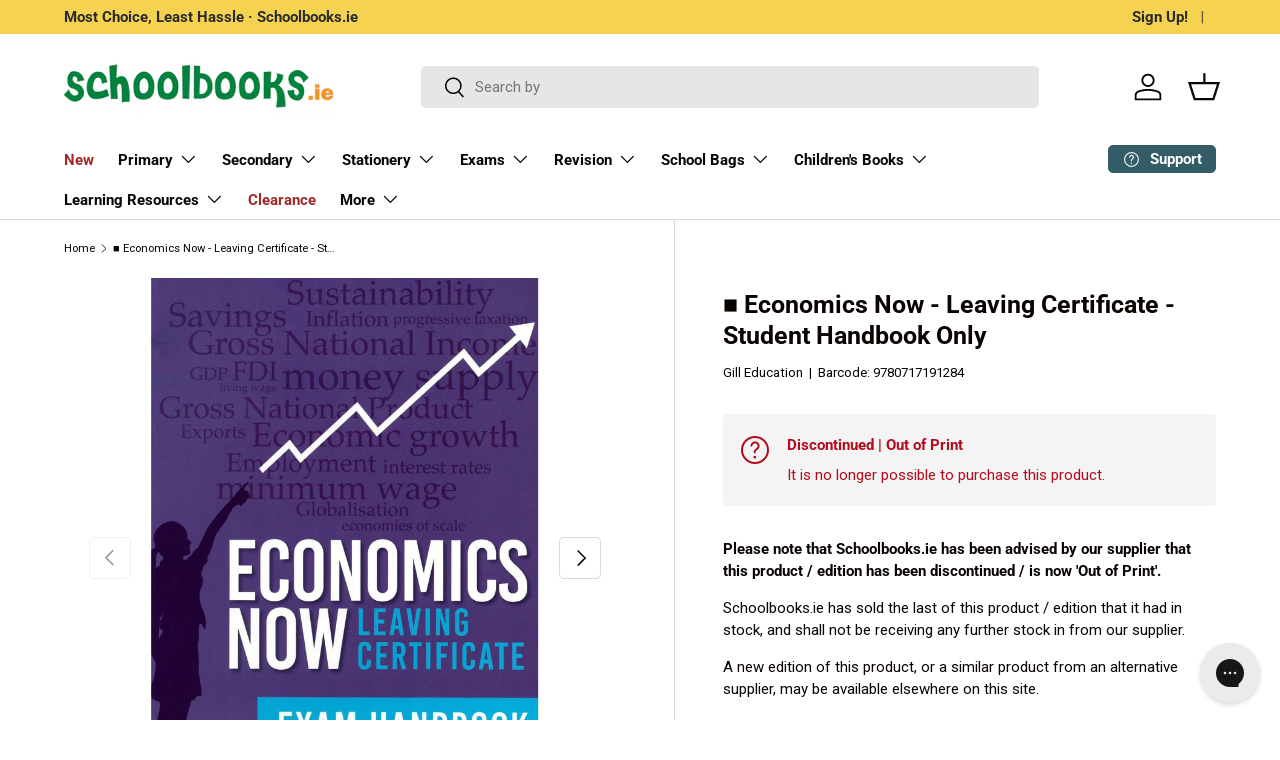

--- FILE ---
content_type: text/javascript; charset=utf-8
request_url: https://schoolbooks.ie/products/economics-now-leaving-certificate-student-handbook-only.js
body_size: 831
content:
{"id":6651135328327,"title":"■ Economics Now - Leaving Certificate - Student Handbook Only","handle":"economics-now-leaving-certificate-student-handbook-only","description":"\u003cp\u003e\u003cem\u003eEconomics Now\u003c\/em\u003e\u003cspan\u003e \u003c\/span\u003eis accompanied by a\u003cspan\u003e \u003c\/span\u003e\u003cstrong\u003eStudent Exam Handbook,\u003c\/strong\u003e\u003cspan\u003e \u003c\/span\u003econtaining:\u003cbr\u003e\u003c\/p\u003e\n\u003cul\u003e\n\u003cli\u003eSample\u003cspan\u003e \u003c\/span\u003e\u003cstrong\u003eexam questions\u003c\/strong\u003e\n\u003c\/li\u003e\n\u003cli\u003eGuidance and templates for the\u003cspan\u003e \u003c\/span\u003e\u003cstrong\u003eResearch Project\u003c\/strong\u003e\n\u003c\/li\u003e\n\u003cli\u003e\n\u003cstrong\u003eFacts and figures\u003c\/strong\u003e\u003cspan\u003e \u003c\/span\u003erelating to current economic issues, topics and statistics\u003c\/li\u003e\n\u003c\/ul\u003e","published_at":"2022-04-22T09:01:58+01:00","created_at":"2022-04-22T08:59:29+01:00","vendor":"Gill Education","type":"Schoolbook","tags":["Badge_Discontinued","■ Do NOT Oversell"],"price":1075,"price_min":1075,"price_max":1075,"available":false,"price_varies":false,"compare_at_price":1075,"compare_at_price_min":1075,"compare_at_price_max":1075,"compare_at_price_varies":false,"variants":[{"id":39651707650119,"title":"Default Title","option1":"Default Title","option2":null,"option3":null,"sku":"SB20220235","requires_shipping":true,"taxable":true,"featured_image":null,"available":false,"name":"■ Economics Now - Leaving Certificate - Student Handbook Only","public_title":null,"options":["Default Title"],"price":1075,"weight":1464,"compare_at_price":1075,"inventory_management":"shopify","barcode":"9780717191284","quantity_rule":{"min":1,"max":null,"increment":1},"quantity_price_breaks":[],"requires_selling_plan":false,"selling_plan_allocations":[]}],"images":["\/\/cdn.shopify.com\/s\/files\/1\/1837\/8517\/files\/9780717191284front_6037956a-b9fb-45b8-81f7-74ad4e722411.jpg?v=1697621688","\/\/cdn.shopify.com\/s\/files\/1\/1837\/8517\/files\/9780717191284back_a3a9f017-a7db-4f55-8348-299208449eac.jpg?v=1697621689","\/\/cdn.shopify.com\/s\/files\/1\/1837\/8517\/products\/EconomicsNowExamHandbook.jpg?v=1697531183"],"featured_image":"\/\/cdn.shopify.com\/s\/files\/1\/1837\/8517\/files\/9780717191284front_6037956a-b9fb-45b8-81f7-74ad4e722411.jpg?v=1697621688","options":[{"name":"Title","position":1,"values":["Default Title"]}],"url":"\/products\/economics-now-leaving-certificate-student-handbook-only","media":[{"alt":"■ Economics Now - Leaving Certificate - Student Handbook Only by Gill Education on Schoolbooks.ie","id":44814492401998,"position":1,"preview_image":{"aspect_ratio":0.691,"height":1600,"width":1105,"src":"https:\/\/cdn.shopify.com\/s\/files\/1\/1837\/8517\/files\/9780717191284front_6037956a-b9fb-45b8-81f7-74ad4e722411.jpg?v=1697621688"},"aspect_ratio":0.691,"height":1600,"media_type":"image","src":"https:\/\/cdn.shopify.com\/s\/files\/1\/1837\/8517\/files\/9780717191284front_6037956a-b9fb-45b8-81f7-74ad4e722411.jpg?v=1697621688","width":1105},{"alt":"■ Economics Now - Leaving Certificate - Student Handbook Only by Gill Education on Schoolbooks.ie","id":44814492369230,"position":2,"preview_image":{"aspect_ratio":0.691,"height":1600,"width":1105,"src":"https:\/\/cdn.shopify.com\/s\/files\/1\/1837\/8517\/files\/9780717191284back_a3a9f017-a7db-4f55-8348-299208449eac.jpg?v=1697621689"},"aspect_ratio":0.691,"height":1600,"media_type":"image","src":"https:\/\/cdn.shopify.com\/s\/files\/1\/1837\/8517\/files\/9780717191284back_a3a9f017-a7db-4f55-8348-299208449eac.jpg?v=1697621689","width":1105},{"alt":"■ Economics Now - Leaving Certificate - Student Handbook Only by Gill Education on Schoolbooks.ie","id":21003517886535,"position":3,"preview_image":{"aspect_ratio":0.71,"height":600,"width":426,"src":"https:\/\/cdn.shopify.com\/s\/files\/1\/1837\/8517\/products\/EconomicsNowExamHandbook.jpg?v=1697531183"},"aspect_ratio":0.71,"height":600,"media_type":"image","src":"https:\/\/cdn.shopify.com\/s\/files\/1\/1837\/8517\/products\/EconomicsNowExamHandbook.jpg?v=1697531183","width":426}],"requires_selling_plan":false,"selling_plan_groups":[]}

--- FILE ---
content_type: text/javascript
request_url: https://schoolbooks.ie/cdn/shop/t/150/assets/cart-drawer.js?v=46652569971743939181718037149
body_size: 851
content:
function loadScript(src){return new Promise((resolve,reject)=>{const s=document.createElement("script");s.src=src,s.onload=resolve,s.onerror=reject,document.body.appendChild(s)})}if(!customElements.get("cart-drawer-disclosure")){class CartDrawerDisclosure extends DetailsDisclosure{constructor(){super(),this.openBtn=this.querySelector("summary"),this.closeBtn=this.querySelector(".js-close"),this.overlay=document.getElementById("cart-drawer").querySelector(".overlay")}handleClick(evt){evt.target.matches(".js-close")&&this.close()}open(){this.overlay.classList.add("is-visible"),super.open(),trapFocus(this),this.clickHandler=this.clickHandler||this.handleClick.bind(this),this.keyupHandler=evt=>evt.key==="Escape"&&this.close(),this.addEventListener("click",this.clickHandler),this.addEventListener("keyup",this.keyupHandler),this.overlay.addEventListener("click",this.clickHandler)}close(){this.overlay.classList.remove("is-visible"),super.close(),removeTrapFocus(this.openBtn),this.removeEventListener("click",this.clickHandler),this.removeEventListener("keyup",this.keyupHandler),this.overlay.removeEventListener("click",this.clickHandler)}}customElements.define("cart-drawer-disclosure",CartDrawerDisclosure)}if(!customElements.get("cart-drawer")){class CartDrawer extends SideDrawer{constructor(){super(),this.cartSummary=this.querySelector(".cart-drawer__summary"),this.init(),this.bindEvents()}disconnectedCallback(){document.removeEventListener("dispatch:cart-drawer:refresh",this.refreshHandler),document.removeEventListener("on:bfcache:load-restore",this.refreshHandler),document.removeEventListener("dispatch:cart-drawer:open",this.openDrawerViaEventHandler),document.removeEventListener("dispatch:cart-drawer:close",this.closeDrawerViaEventHandler),Shopify.designMode&&(document.removeEventListener("shopify:section:select",this.sectionSelectHandler),document.removeEventListener("shopify:section:deselect",this.sectionDeselectHandler)),this.dcbLoadedHandler&&document.removeEventListener("shopify:payment_button:loaded",this.dcbLoadedHandler)}init(){const cartIcon=document.getElementById("cart-icon");cartIcon&&(cartIcon.setAttribute("role","button"),cartIcon.setAttribute("aria-haspopup","dialog"),cartIcon.addEventListener("click",evt=>{evt.preventDefault(),this.open(cartIcon)}),cartIcon.addEventListener("keydown",evt=>{evt.key===" "&&(evt.preventDefault(),this.open(cartIcon))}))}bindEvents(){Shopify.designMode&&(this.sectionSelectHandler=this.handleSectionSelect.bind(this),this.sectionDeselectHandler=this.handleSectionDeselect.bind(this),document.addEventListener("shopify:section:select",this.sectionSelectHandler),document.addEventListener("shopify:section:deselect",this.sectionDeselectHandler)),this.openDrawerViaEventHandler=this.handleDrawerOpenViaEvent.bind(this),this.closeDrawerViaEventHandler=this.close.bind(this,null),document.addEventListener("dispatch:cart-drawer:open",this.openDrawerViaEventHandler),document.addEventListener("dispatch:cart-drawer:close",this.closeDrawerViaEventHandler),this.cartSummary.classList.contains("cart-drawer--checkout--sticky-true")&&(this.dcbLoadedHandler=this.dcbLoadedHandler||CartDrawer.recalculateCssVarHeights,document.addEventListener("shopify:payment_button:loaded",this.dcbLoadedHandler)),this.refreshHandler=this.refresh.bind(this),document.addEventListener("dispatch:cart-drawer:refresh",this.refreshHandler),document.addEventListener("on:bfcache:load-restore",this.refreshHandler)}handleSectionSelect(evt){evt.target===this.closest(".shopify-section")&&this.open()}handleSectionDeselect(evt){evt.target===this.closest(".shopify-section")&&this.close()}handleDrawerOpenViaEvent(evt){this.open(evt.detail?evt.detail.opener:null)}open(opener,elementToFocus){const quickAddDrawer=document.querySelector('quick-add-drawer[aria-hidden="false"]'),overlay=document.querySelector(".js-overlay.is-visible");quickAddDrawer&&(overlay&&(overlay.style.transitionDelay="200ms"),quickAddDrawer.close()),setTimeout(()=>{super.open(opener,elementToFocus,()=>{this.cartSummary.classList.contains("cart-drawer--checkout--sticky-true")&&CartDrawer.recalculateCssVarHeights()}),this.cartSummary.classList.contains("cart-drawer--checkout--sticky-true")&&CartDrawer.recalculateCssVarHeights(),overlay&&(overlay.style.transitionDelay="")},quickAddDrawer?200:0),window.initLazyImages()}async refresh(dontRefreshCartItems){try{const cartItems=this.querySelector("cart-items");if(cartItems&&!dontRefreshCartItems)cartItems.refresh();else{const response=this.getSectionsToRender().map(section=>section.section),sections=await(await fetch(`?sections=${response.join(",")}`)).json();this.renderContents({sections},!1)}}catch(error){console.log(error),this.dispatchEvent(new CustomEvent("on:cart:error",{bubbles:!0,detail:{error:this.errorMsg.textContent}}))}}async renderContents(data,openDrawer=!0){this.scriptsLoaded||(document.querySelector(`script[src="${theme.scripts.cartItems}"]`)||await loadScript(theme.scripts.cartItems),!document.querySelector(`script[src="${theme.scripts.shippingCalculator}"]`)&&this.dataset.shippingCalculator&&(await loadScript(theme.scripts.countryProvinceSelector),await loadScript(theme.scripts.shippingCalculator)),this.scriptsLoaded=!0),this.getSectionsToRender().forEach(section=>{const el=document.getElementById(section.id);el&&(el.innerHTML=CartDrawer.getElementHTML(data.sections[section.section],section.selector))}),openDrawer&&this.getAttribute("open")===null&&setTimeout(()=>this.open()),window.initLazyImages()}getSectionsToRender(){return[{id:"cart-drawer",section:this.closest(".shopify-section").id.replace("shopify-section-",""),selector:"cart-drawer"},{id:"cart-icon-bubble",section:"cart-icon-bubble",selector:".shopify-section"}]}static recalculateCssVarHeights(){window.requestAnimationFrame(()=>{document.dispatchEvent(new CustomEvent("on:css-var-height:update"))})}static getElementHTML(html,selector){const tmpl=document.createElement("template");return tmpl.innerHTML=html,tmpl.content.querySelector(selector).innerHTML}}customElements.define("cart-drawer",CartDrawer)}
//# sourceMappingURL=/cdn/shop/t/150/assets/cart-drawer.js.map?v=46652569971743939181718037149
